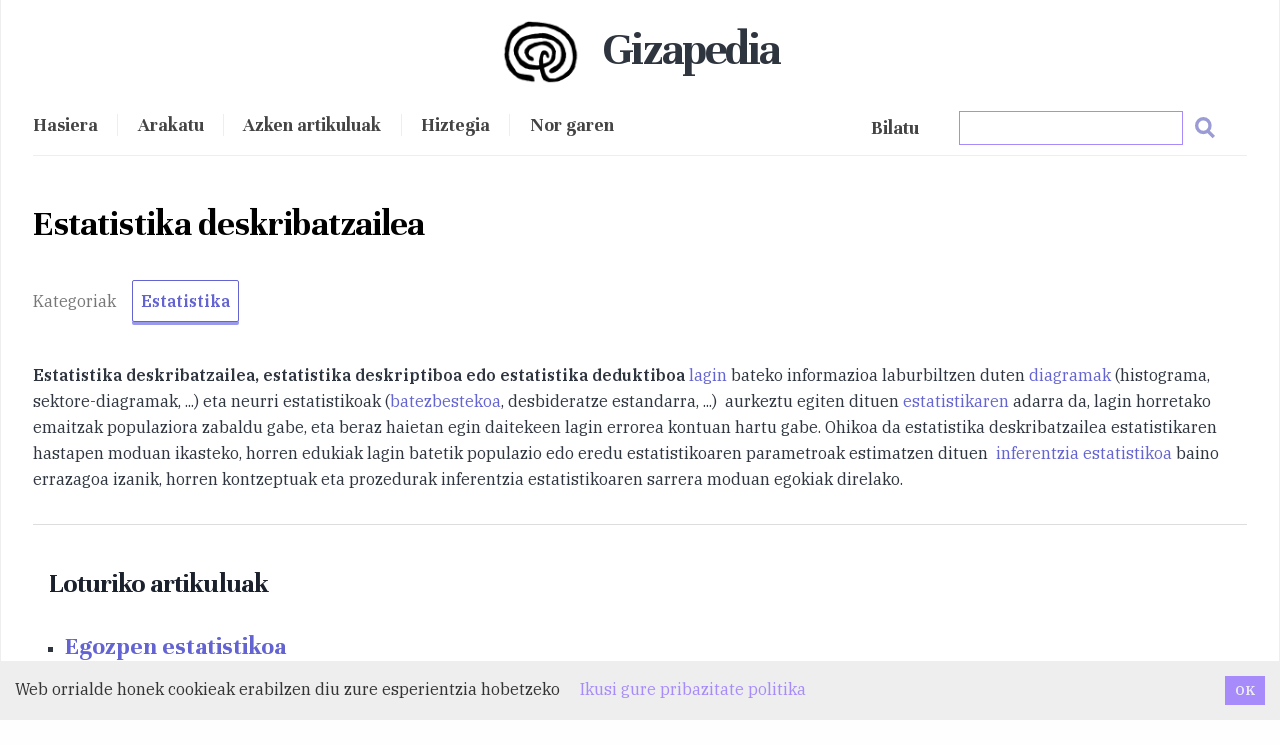

--- FILE ---
content_type: application/javascript
request_url: https://gizapedia.org/c0d53ec4-bbde181ff6a980c7b097.js
body_size: 19229
content:
"use strict";(self.webpackChunkgatsby_starter_blog=self.webpackChunkgatsby_starter_blog||[]).push([[806],{1785:function(e){var t,r={DEBUG:!1,LIB_VERSION:"2.47.0"};if("undefined"==typeof window){var i={hostname:""};t={navigator:{userAgent:""},document:{location:i,referrer:""},screen:{width:0,height:0},location:i}}else t=window;var o,n,s,a,c,p,u,_,h,l,f,d=Array.prototype,g=Function.prototype,m=Object.prototype,y=d.slice,v=m.toString,b=m.hasOwnProperty,k=t.console,x=t.navigator,w=t.document,S=t.opera,q=t.screen,E=x.userAgent,O=g.bind,I=d.forEach,D=d.indexOf,A=d.map,T=Array.isArray,B={},$={trim:function(e){return e.replace(/^[\s\uFEFF\xA0]+|[\s\uFEFF\xA0]+$/g,"")}},U={log:function(){if(r.DEBUG&&!$.isUndefined(k)&&k)try{k.log.apply(k,arguments)}catch(e){$.each(arguments,(function(e){k.log(e)}))}},warn:function(){if(r.DEBUG&&!$.isUndefined(k)&&k){var e=["Mixpanel warning:"].concat($.toArray(arguments));try{k.warn.apply(k,e)}catch(t){$.each(e,(function(e){k.warn(e)}))}}},error:function(){if(r.DEBUG&&!$.isUndefined(k)&&k){var e=["Mixpanel error:"].concat($.toArray(arguments));try{k.error.apply(k,e)}catch(t){$.each(e,(function(e){k.error(e)}))}}},critical:function(){if(!$.isUndefined(k)&&k){var e=["Mixpanel error:"].concat($.toArray(arguments));try{k.error.apply(k,e)}catch(t){$.each(e,(function(e){k.error(e)}))}}}},P=function(e,t){return function(){return arguments[0]="["+t+"] "+arguments[0],e.apply(U,arguments)}},C=function(e){return{log:P(U.log,e),error:P(U.error,e),critical:P(U.critical,e)}};$.bind=function(e,t){var r,i;if(O&&e.bind===O)return O.apply(e,y.call(arguments,1));if(!$.isFunction(e))throw new TypeError;return r=y.call(arguments,2),i=function(){if(!(this instanceof i))return e.apply(t,r.concat(y.call(arguments)));var o={};o.prototype=e.prototype;var n=new o;o.prototype=null;var s=e.apply(n,r.concat(y.call(arguments)));return Object(s)===s?s:n},i},$.each=function(e,t,r){if(null!=e)if(I&&e.forEach===I)e.forEach(t,r);else if(e.length===+e.length){for(var i=0,o=e.length;i<o;i++)if(i in e&&t.call(r,e[i],i,e)===B)return}else for(var n in e)if(b.call(e,n)&&t.call(r,e[n],n,e)===B)return},$.extend=function(e){return $.each(y.call(arguments,1),(function(t){for(var r in t)void 0!==t[r]&&(e[r]=t[r])})),e},$.isArray=T||function(e){return"[object Array]"===v.call(e)},$.isFunction=function(e){try{return/^\s*\bfunction\b/.test(e)}catch(t){return!1}},$.isArguments=function(e){return!(!e||!b.call(e,"callee"))},$.toArray=function(e){return e?e.toArray?e.toArray():$.isArray(e)||$.isArguments(e)?y.call(e):$.values(e):[]},$.map=function(e,t,r){if(A&&e.map===A)return e.map(t,r);var i=[];return $.each(e,(function(e){i.push(t.call(r,e))})),i},$.keys=function(e){var t=[];return null===e||$.each(e,(function(e,r){t[t.length]=r})),t},$.values=function(e){var t=[];return null===e||$.each(e,(function(e){t[t.length]=e})),t},$.include=function(e,t){var r=!1;return null===e?r:D&&e.indexOf===D?-1!=e.indexOf(t):($.each(e,(function(e){if(r||(r=e===t))return B})),r)},$.includes=function(e,t){return-1!==e.indexOf(t)},$.inherit=function(e,t){return e.prototype=new t,e.prototype.constructor=e,e.superclass=t.prototype,e},$.isObject=function(e){return e===Object(e)&&!$.isArray(e)},$.isEmptyObject=function(e){if($.isObject(e)){for(var t in e)if(b.call(e,t))return!1;return!0}return!1},$.isUndefined=function(e){return void 0===e},$.isString=function(e){return"[object String]"==v.call(e)},$.isDate=function(e){return"[object Date]"==v.call(e)},$.isNumber=function(e){return"[object Number]"==v.call(e)},$.isElement=function(e){return!(!e||1!==e.nodeType)},$.encodeDates=function(e){return $.each(e,(function(t,r){$.isDate(t)?e[r]=$.formatDate(t):$.isObject(t)&&(e[r]=$.encodeDates(t))})),e},$.timestamp=function(){return Date.now=Date.now||function(){return+new Date},Date.now()},$.formatDate=function(e){function t(e){return e<10?"0"+e:e}return e.getUTCFullYear()+"-"+t(e.getUTCMonth()+1)+"-"+t(e.getUTCDate())+"T"+t(e.getUTCHours())+":"+t(e.getUTCMinutes())+":"+t(e.getUTCSeconds())},$.strip_empty_properties=function(e){var t={};return $.each(e,(function(e,r){$.isString(e)&&e.length>0&&(t[r]=e)})),t},$.truncate=function(e,t){var r;return"string"==typeof e?r=e.slice(0,t):$.isArray(e)?(r=[],$.each(e,(function(e){r.push($.truncate(e,t))}))):$.isObject(e)?(r={},$.each(e,(function(e,i){r[i]=$.truncate(e,t)}))):r=e,r},$.JSONEncode=function(e){var t=function(e){var t=/[\\"\x00-\x1f\x7f-\x9f\u00ad\u0600-\u0604\u070f\u17b4\u17b5\u200c-\u200f\u2028-\u202f\u2060-\u206f\ufeff\ufff0-\uffff]/g,r={"\b":"\\b","\t":"\\t","\n":"\\n","\f":"\\f","\r":"\\r",'"':'\\"',"\\":"\\\\"};return t.lastIndex=0,t.test(e)?'"'+e.replace(t,(function(e){var t=r[e];return"string"==typeof t?t:"\\u"+("0000"+e.charCodeAt(0).toString(16)).slice(-4)}))+'"':'"'+e+'"'},r=function(e,i){var o="",n=0,s="",a="",c=0,p=o,u=[],_=i[e];switch(_&&"object"==typeof _&&"function"==typeof _.toJSON&&(_=_.toJSON(e)),typeof _){case"string":return t(_);case"number":return isFinite(_)?String(_):"null";case"boolean":case"null":return String(_);case"object":if(!_)return"null";if(o+="    ",u=[],"[object Array]"===v.apply(_)){for(c=_.length,n=0;n<c;n+=1)u[n]=r(n,_)||"null";return a=0===u.length?"[]":o?"[\n"+o+u.join(",\n"+o)+"\n"+p+"]":"["+u.join(",")+"]",o=p,a}for(s in _)b.call(_,s)&&(a=r(s,_))&&u.push(t(s)+(o?": ":":")+a);return a=0===u.length?"{}":o?"{"+u.join(",")+p+"}":"{"+u.join(",")+"}",o=p,a}};return r("",{"":e})},$.JSONDecode=(c={'"':'"',"\\":"\\","/":"/",b:"\b",f:"\f",n:"\n",r:"\r",t:"\t"},p=function(e){var t=new SyntaxError(e);throw t.at=o,t.text=s,t},u=function(e){return e&&e!==n&&p("Expected '"+e+"' instead of '"+n+"'"),n=s.charAt(o),o+=1,n},_=function(){var e,t="";for("-"===n&&(t="-",u("-"));n>="0"&&n<="9";)t+=n,u();if("."===n)for(t+=".";u()&&n>="0"&&n<="9";)t+=n;if("e"===n||"E"===n)for(t+=n,u(),"-"!==n&&"+"!==n||(t+=n,u());n>="0"&&n<="9";)t+=n,u();if(e=+t,isFinite(e))return e;p("Bad number")},h=function(){var e,t,r,i="";if('"'===n)for(;u();){if('"'===n)return u(),i;if("\\"===n)if(u(),"u"===n){for(r=0,t=0;t<4&&(e=parseInt(u(),16),isFinite(e));t+=1)r=16*r+e;i+=String.fromCharCode(r)}else{if("string"!=typeof c[n])break;i+=c[n]}else i+=n}p("Bad string")},l=function(){for(;n&&n<=" ";)u()},a=function(){switch(l(),n){case"{":return function(){var e,t={};if("{"===n){if(u("{"),l(),"}"===n)return u("}"),t;for(;n;){if(e=h(),l(),u(":"),Object.hasOwnProperty.call(t,e)&&p('Duplicate key "'+e+'"'),t[e]=a(),l(),"}"===n)return u("}"),t;u(","),l()}}p("Bad object")}();case"[":return function(){var e=[];if("["===n){if(u("["),l(),"]"===n)return u("]"),e;for(;n;){if(e.push(a()),l(),"]"===n)return u("]"),e;u(","),l()}}p("Bad array")}();case'"':return h();case"-":return _();default:return n>="0"&&n<="9"?_():function(){switch(n){case"t":return u("t"),u("r"),u("u"),u("e"),!0;case"f":return u("f"),u("a"),u("l"),u("s"),u("e"),!1;case"n":return u("n"),u("u"),u("l"),u("l"),null}p('Unexpected "'+n+'"')}()}},function(e){var t;return s=e,o=0,n=" ",t=a(),l(),n&&p("Syntax error"),t}),$.base64Encode=function(e){var t,r,i,o,n,s="ABCDEFGHIJKLMNOPQRSTUVWXYZabcdefghijklmnopqrstuvwxyz0123456789+/=",a=0,c=0,p="",u=[];if(!e)return e;e=$.utf8Encode(e);do{t=(n=e.charCodeAt(a++)<<16|e.charCodeAt(a++)<<8|e.charCodeAt(a++))>>18&63,r=n>>12&63,i=n>>6&63,o=63&n,u[c++]=s.charAt(t)+s.charAt(r)+s.charAt(i)+s.charAt(o)}while(a<e.length);switch(p=u.join(""),e.length%3){case 1:p=p.slice(0,-2)+"==";break;case 2:p=p.slice(0,-1)+"="}return p},$.utf8Encode=function(e){var t,r,i,o,n="";for(t=r=0,i=(e=(e+"").replace(/\r\n/g,"\n").replace(/\r/g,"\n")).length,o=0;o<i;o++){var s=e.charCodeAt(o),a=null;s<128?r++:a=s>127&&s<2048?String.fromCharCode(s>>6|192,63&s|128):String.fromCharCode(s>>12|224,s>>6&63|128,63&s|128),null!==a&&(r>t&&(n+=e.substring(t,r)),n+=a,t=r=o+1)}return r>t&&(n+=e.substring(t,e.length)),n},$.UUID=(f=function(){var e,r=1*new Date;if(t.performance&&t.performance.now)e=t.performance.now();else for(e=0;r==1*new Date;)e++;return r.toString(16)+Math.floor(e).toString(16)},function(){var e=(q.height*q.width).toString(16);return f()+"-"+Math.random().toString(16).replace(".","")+"-"+function(){var e,t,r=E,i=[],o=0;function n(e,t){var r,o=0;for(r=0;r<t.length;r++)o|=i[r]<<8*r;return e^o}for(e=0;e<r.length;e++)t=r.charCodeAt(e),i.unshift(255&t),i.length>=4&&(o=n(o,i),i=[]);return i.length>0&&(o=n(o,i)),o.toString(16)}()+"-"+e+"-"+f()});var j=["ahrefsbot","baiduspider","bingbot","bingpreview","facebookexternal","petalbot","pinterest","screaming frog","yahoo! slurp","yandexbot","adsbot-google","apis-google","duplexweb-google","feedfetcher-google","google favicon","google web preview","google-read-aloud","googlebot","googleweblight","mediapartners-google","storebot-google"];$.isBlockedUA=function(e){var t;for(e=e.toLowerCase(),t=0;t<j.length;t++)if(-1!==e.indexOf(j[t]))return!0;return!1},$.HTTPBuildQuery=function(e,t){var r,i,o=[];return $.isUndefined(t)&&(t="&"),$.each(e,(function(e,t){r=encodeURIComponent(e.toString()),i=encodeURIComponent(t),o[o.length]=i+"="+r})),o.join(t)},$.getQueryParam=function(e,t){t=t.replace(/[[]/,"\\[").replace(/[\]]/,"\\]");var r=new RegExp("[\\?&]"+t+"=([^&#]*)").exec(e);if(null===r||r&&"string"!=typeof r[1]&&r[1].length)return"";var i=r[1];try{i=decodeURIComponent(i)}catch(o){U.error("Skipping decoding for malformed query param: "+i)}return i.replace(/\+/g," ")},$.cookie={get:function(e){for(var t=e+"=",r=w.cookie.split(";"),i=0;i<r.length;i++){for(var o=r[i];" "==o.charAt(0);)o=o.substring(1,o.length);if(0===o.indexOf(t))return decodeURIComponent(o.substring(t.length,o.length))}return null},parse:function(e){var t;try{t=$.JSONDecode($.cookie.get(e))||{}}catch(r){}return t},set_seconds:function(e,t,r,i,o,n,s){var a="",c="",p="";if(s)a="; domain="+s;else if(i){var u=H(w.location.hostname);a=u?"; domain=."+u:""}if(r){var _=new Date;_.setTime(_.getTime()+1e3*r),c="; expires="+_.toGMTString()}n&&(o=!0,p="; SameSite=None"),o&&(p+="; secure"),w.cookie=e+"="+encodeURIComponent(t)+c+"; path=/"+a+p},set:function(e,t,r,i,o,n,s){var a="",c="",p="";if(s)a="; domain="+s;else if(i){var u=H(w.location.hostname);a=u?"; domain=."+u:""}if(r){var _=new Date;_.setTime(_.getTime()+24*r*60*60*1e3),c="; expires="+_.toGMTString()}n&&(o=!0,p="; SameSite=None"),o&&(p+="; secure");var h=e+"="+encodeURIComponent(t)+c+"; path=/"+a+p;return w.cookie=h,h},remove:function(e,t,r){$.cookie.set(e,"",-1,t,!1,!1,r)}};var N=null,M=function(e,t){if(null!==N&&!t)return N;var r=!0;try{e=e||window.localStorage;var i="__mplss_"+L(8);e.setItem(i,"xyz"),"xyz"!==e.getItem(i)&&(r=!1),e.removeItem(i)}catch(o){r=!1}return N=r,r};$.localStorage={is_supported:function(e){var t=M(null,e);return t||U.error("localStorage unsupported; falling back to cookie store"),t},error:function(e){U.error("localStorage error: "+e)},get:function(e){try{return window.localStorage.getItem(e)}catch(t){$.localStorage.error(t)}return null},parse:function(e){try{return $.JSONDecode($.localStorage.get(e))||{}}catch(t){}return null},set:function(e,t){try{window.localStorage.setItem(e,t)}catch(r){$.localStorage.error(r)}},remove:function(e){try{window.localStorage.removeItem(e)}catch(t){$.localStorage.error(t)}}},$.register_event=function(){function e(t){return t&&(t.preventDefault=e.preventDefault,t.stopPropagation=e.stopPropagation),t}return e.preventDefault=function(){this.returnValue=!1},e.stopPropagation=function(){this.cancelBubble=!0},function(t,r,i,o,n){if(t)if(t.addEventListener&&!o)t.addEventListener(r,i,!!n);else{var s="on"+r,a=t[s];t[s]=function(t,r,i){var o=function(o){if(o=o||e(window.event)){var n,s,a=!0;return $.isFunction(i)&&(n=i(o)),s=r.call(t,o),!1!==n&&!1!==s||(a=!1),a}};return o}(t,i,a)}else U.error("No valid element provided to register_event")}}();var F=new RegExp('^(\\w*)\\[(\\w+)([=~\\|\\^\\$\\*]?)=?"?([^\\]"]*)"?\\]$');$.dom_query=function(){function e(e){return e.all?e.all:e.getElementsByTagName("*")}var t=/[\t\r\n]/g;function r(e,r){var i=" "+r+" ";return(" "+e.className+" ").replace(t," ").indexOf(i)>=0}function i(t){if(!w.getElementsByTagName)return[];var i,o,n,s,a,c,p,u,_,h,l=t.split(" "),f=[w];for(c=0;c<l.length;c++)if((i=l[c].replace(/^\s+/,"").replace(/\s+$/,"")).indexOf("#")>-1){n=(o=i.split("#"))[0];var d=o[1],g=w.getElementById(d);if(!g||n&&g.nodeName.toLowerCase()!=n)return[];f=[g]}else if(i.indexOf(".")>-1){n=(o=i.split("."))[0];var m=o[1];for(n||(n="*"),s=[],a=0,p=0;p<f.length;p++)for(_="*"==n?e(f[p]):f[p].getElementsByTagName(n),u=0;u<_.length;u++)s[a++]=_[u];for(f=[],h=0,p=0;p<s.length;p++)s[p].className&&$.isString(s[p].className)&&r(s[p],m)&&(f[h++]=s[p])}else{var y=i.match(F);if(y){n=y[1];var v,b=y[2],k=y[3],x=y[4];for(n||(n="*"),s=[],a=0,p=0;p<f.length;p++)for(_="*"==n?e(f[p]):f[p].getElementsByTagName(n),u=0;u<_.length;u++)s[a++]=_[u];switch(f=[],h=0,k){case"=":v=function(e){return e.getAttribute(b)==x};break;case"~":v=function(e){return e.getAttribute(b).match(new RegExp("\\b"+x+"\\b"))};break;case"|":v=function(e){return e.getAttribute(b).match(new RegExp("^"+x+"-?"))};break;case"^":v=function(e){return 0===e.getAttribute(b).indexOf(x)};break;case"$":v=function(e){return e.getAttribute(b).lastIndexOf(x)==e.getAttribute(b).length-x.length};break;case"*":v=function(e){return e.getAttribute(b).indexOf(x)>-1};break;default:v=function(e){return e.getAttribute(b)}}for(f=[],h=0,p=0;p<s.length;p++)v(s[p])&&(f[h++]=s[p])}else{for(n=i,s=[],a=0,p=0;p<f.length;p++)for(_=f[p].getElementsByTagName(n),u=0;u<_.length;u++)s[a++]=_[u];f=s}}return f}return function(e){return $.isElement(e)?[e]:$.isObject(e)&&!$.isUndefined(e.length)?e:i.call(this,e)}}();var R=["utm_source","utm_medium","utm_campaign","utm_content","utm_term"],z=["dclid","fbclid","gclid","ko_click_id","li_fat_id","msclkid","ttclid","twclid","wbraid"];$.info={campaignParams:function(e){var t="",r={};return $.each(R,(function(i){(t=$.getQueryParam(w.URL,i)).length?r[i]=t:void 0!==e&&(r[i]=e)})),r},clickParams:function(){var e="",t={};return $.each(z,(function(r){(e=$.getQueryParam(w.URL,r)).length&&(t[r]=e)})),t},marketingParams:function(){return $.extend($.info.campaignParams(),$.info.clickParams())},searchEngine:function(e){return 0===e.search("https?://(.*)google.([^/?]*)")?"google":0===e.search("https?://(.*)bing.com")?"bing":0===e.search("https?://(.*)yahoo.com")?"yahoo":0===e.search("https?://(.*)duckduckgo.com")?"duckduckgo":null},searchInfo:function(e){var t=$.info.searchEngine(e),r="yahoo"!=t?"q":"p",i={};if(null!==t){i.$search_engine=t;var o=$.getQueryParam(e,r);o.length&&(i.mp_keyword=o)}return i},browser:function(e,t,r){return t=t||"",r||$.includes(e," OPR/")?$.includes(e,"Mini")?"Opera Mini":"Opera":/(BlackBerry|PlayBook|BB10)/i.test(e)?"BlackBerry":$.includes(e,"IEMobile")||$.includes(e,"WPDesktop")?"Internet Explorer Mobile":$.includes(e,"SamsungBrowser/")?"Samsung Internet":$.includes(e,"Edge")||$.includes(e,"Edg/")?"Microsoft Edge":$.includes(e,"FBIOS")?"Facebook Mobile":$.includes(e,"Chrome")?"Chrome":$.includes(e,"CriOS")?"Chrome iOS":$.includes(e,"UCWEB")||$.includes(e,"UCBrowser")?"UC Browser":$.includes(e,"FxiOS")?"Firefox iOS":$.includes(t,"Apple")?$.includes(e,"Mobile")?"Mobile Safari":"Safari":$.includes(e,"Android")?"Android Mobile":$.includes(e,"Konqueror")?"Konqueror":$.includes(e,"Firefox")?"Firefox":$.includes(e,"MSIE")||$.includes(e,"Trident/")?"Internet Explorer":$.includes(e,"Gecko")?"Mozilla":""},browserVersion:function(e,t,r){var i={"Internet Explorer Mobile":/rv:(\d+(\.\d+)?)/,"Microsoft Edge":/Edge?\/(\d+(\.\d+)?)/,Chrome:/Chrome\/(\d+(\.\d+)?)/,"Chrome iOS":/CriOS\/(\d+(\.\d+)?)/,"UC Browser":/(UCBrowser|UCWEB)\/(\d+(\.\d+)?)/,Safari:/Version\/(\d+(\.\d+)?)/,"Mobile Safari":/Version\/(\d+(\.\d+)?)/,Opera:/(Opera|OPR)\/(\d+(\.\d+)?)/,Firefox:/Firefox\/(\d+(\.\d+)?)/,"Firefox iOS":/FxiOS\/(\d+(\.\d+)?)/,Konqueror:/Konqueror:(\d+(\.\d+)?)/,BlackBerry:/BlackBerry (\d+(\.\d+)?)/,"Android Mobile":/android\s(\d+(\.\d+)?)/,"Samsung Internet":/SamsungBrowser\/(\d+(\.\d+)?)/,"Internet Explorer":/(rv:|MSIE )(\d+(\.\d+)?)/,Mozilla:/rv:(\d+(\.\d+)?)/}[$.info.browser(e,t,r)];if(void 0===i)return null;var o=e.match(i);return o?parseFloat(o[o.length-2]):null},os:function(){var e=E;return/Windows/i.test(e)?/Phone/.test(e)||/WPDesktop/.test(e)?"Windows Phone":"Windows":/(iPhone|iPad|iPod)/.test(e)?"iOS":/Android/.test(e)?"Android":/(BlackBerry|PlayBook|BB10)/i.test(e)?"BlackBerry":/Mac/i.test(e)?"Mac OS X":/Linux/.test(e)?"Linux":/CrOS/.test(e)?"Chrome OS":""},device:function(e){return/Windows Phone/i.test(e)||/WPDesktop/.test(e)?"Windows Phone":/iPad/.test(e)?"iPad":/iPod/.test(e)?"iPod Touch":/iPhone/.test(e)?"iPhone":/(BlackBerry|PlayBook|BB10)/i.test(e)?"BlackBerry":/Android/.test(e)?"Android":""},referringDomain:function(e){var t=e.split("/");return t.length>=3?t[2]:""},properties:function(){return $.extend($.strip_empty_properties({$os:$.info.os(),$browser:$.info.browser(E,x.vendor,S),$referrer:w.referrer,$referring_domain:$.info.referringDomain(w.referrer),$device:$.info.device(E)}),{$current_url:t.location.href,$browser_version:$.info.browserVersion(E,x.vendor,S),$screen_height:q.height,$screen_width:q.width,mp_lib:"web",$lib_version:r.LIB_VERSION,$insert_id:L(),time:$.timestamp()/1e3})},people_properties:function(){return $.extend($.strip_empty_properties({$os:$.info.os(),$browser:$.info.browser(E,x.vendor,S)}),{$browser_version:$.info.browserVersion(E,x.vendor,S)})},mpPageViewProperties:function(){return $.strip_empty_properties({current_page_title:w.title,current_domain:t.location.hostname,current_url_path:t.location.pathname,current_url_protocol:t.location.protocol,current_url_search:t.location.search})}};var L=function(e){var t=Math.random().toString(36).substring(2,10)+Math.random().toString(36).substring(2,10);return e?t.substring(0,e):t},J=/[a-z0-9][a-z0-9-]*\.[a-z]+$/i,Q=/[a-z0-9][a-z0-9-]+\.[a-z.]{2,6}$/i,H=function(e){var t=Q,r=e.split("."),i=r[r.length-1];(i.length>4||"com"===i||"org"===i)&&(t=J);var o=e.match(t);return o?o[0]:""},K=null,G=null;"undefined"!=typeof JSON&&(K=JSON.stringify,G=JSON.parse),K=K||$.JSONEncode,G=G||$.JSONDecode,$.toArray=$.toArray,$.isObject=$.isObject,$.JSONEncode=$.JSONEncode,$.JSONDecode=$.JSONDecode,$.isBlockedUA=$.isBlockedUA,$.isEmptyObject=$.isEmptyObject,$.info=$.info,$.info.device=$.info.device,$.info.browser=$.info.browser,$.info.browserVersion=$.info.browserVersion,$.info.properties=$.info.properties;var V=function(){};V.prototype.create_properties=function(){},V.prototype.event_handler=function(){},V.prototype.after_track_handler=function(){},V.prototype.init=function(e){return this.mp=e,this},V.prototype.track=function(e,t,r,i){var o=this,n=$.dom_query(e);if(0!==n.length)return $.each(n,(function(e){$.register_event(e,this.override_event,(function(e){var n={},s=o.create_properties(r,this),a=o.mp.get_config("track_links_timeout");o.event_handler(e,this,n),window.setTimeout(o.track_callback(i,s,n,!0),a),o.mp.track(t,s,o.track_callback(i,s,n))}))}),this),!0;U.error("The DOM query ("+e+") returned 0 elements")},V.prototype.track_callback=function(e,t,r,i){i=i||!1;var o=this;return function(){r.callback_fired||(r.callback_fired=!0,e&&!1===e(i,t)||o.after_track_handler(t,r,i))}},V.prototype.create_properties=function(e,t){return"function"==typeof e?e(t):$.extend({},e)};var W=function(){this.override_event="click"};$.inherit(W,V),W.prototype.create_properties=function(e,t){var r=W.superclass.create_properties.apply(this,arguments);return t.href&&(r.url=t.href),r},W.prototype.event_handler=function(e,t,r){r.new_tab=2===e.which||e.metaKey||e.ctrlKey||"_blank"===t.target,r.href=t.href,r.new_tab||e.preventDefault()},W.prototype.after_track_handler=function(e,t){t.new_tab||setTimeout((function(){window.location=t.href}),0)};var X=function(){this.override_event="submit"};$.inherit(X,V),X.prototype.event_handler=function(e,t,r){r.element=t,e.preventDefault()},X.prototype.after_track_handler=function(e,t){setTimeout((function(){t.element.submit()}),0)};var Y=C("lock"),Z=function(e,t){t=t||{},this.storageKey=e,this.storage=t.storage||window.localStorage,this.pollIntervalMS=t.pollIntervalMS||100,this.timeoutMS=t.timeoutMS||2e3};Z.prototype.withLock=function(e,t,r){r||"function"==typeof t||(r=t,t=null);var i=r||(new Date).getTime()+"|"+Math.random(),o=(new Date).getTime(),n=this.storageKey,s=this.pollIntervalMS,a=this.timeoutMS,c=this.storage,p=n+":X",u=n+":Y",_=n+":Z",h=function(e){t&&t(e)},l=function(e){if((new Date).getTime()-o>a)return Y.error("Timeout waiting for mutex on "+n+"; clearing lock. ["+i+"]"),c.removeItem(_),c.removeItem(u),void g();setTimeout((function(){try{e()}catch(t){h(t)}}),s*(Math.random()+.1))},f=function(e,t){e()?t():l((function(){f(e,t)}))},d=function(){var e=c.getItem(u);if(e&&e!==i)return!1;if(c.setItem(u,i),c.getItem(u)===i)return!0;if(!M(c,!0))throw new Error("localStorage support dropped while acquiring lock");return!1},g=function(){c.setItem(p,i),f(d,(function(){c.getItem(p)!==i?l((function(){c.getItem(u)===i?f((function(){return!c.getItem(_)}),m):g()})):m()}))},m=function(){c.setItem(_,"1");try{e()}finally{c.removeItem(_),c.getItem(u)===i&&c.removeItem(u),c.getItem(p)===i&&c.removeItem(p)}};try{if(!M(c,!0))throw new Error("localStorage support check failed");g()}catch(y){h(y)}};var ee=C("batch"),te=function(e,t){t=t||{},this.storageKey=e,this.storage=t.storage||window.localStorage,this.reportError=t.errorReporter||$.bind(ee.error,ee),this.lock=new Z(e,{storage:this.storage}),this.pid=t.pid||null,this.memQueue=[]};te.prototype.enqueue=function(e,t,r){var i={id:L(),flushAfter:(new Date).getTime()+2*t,payload:e};this.lock.withLock($.bind((function(){var t;try{var o=this.readFromStorage();o.push(i),(t=this.saveToStorage(o))&&this.memQueue.push(i)}catch(n){this.reportError("Error enqueueing item",e),t=!1}r&&r(t)}),this),$.bind((function(e){this.reportError("Error acquiring storage lock",e),r&&r(!1)}),this),this.pid)},te.prototype.fillBatch=function(e){var t=this.memQueue.slice(0,e);if(t.length<e){var r=this.readFromStorage();if(r.length){var i={};$.each(t,(function(e){i[e.id]=!0}));for(var o=0;o<r.length;o++){var n=r[o];if((new Date).getTime()>n.flushAfter&&!i[n.id]&&(n.orphaned=!0,t.push(n),t.length>=e))break}}}return t};var re=function(e,t){var r=[];return $.each(e,(function(e){e.id&&!t[e.id]&&r.push(e)})),r};te.prototype.removeItemsByID=function(e,t){var r={};$.each(e,(function(e){r[e]=!0})),this.memQueue=re(this.memQueue,r);var i=$.bind((function(){var t;try{var i=this.readFromStorage();if(i=re(i,r),t=this.saveToStorage(i)){i=this.readFromStorage();for(var o=0;o<i.length;o++){var n=i[o];if(n.id&&r[n.id])return this.reportError("Item not removed from storage"),!1}}}catch(s){this.reportError("Error removing items",e),t=!1}return t}),this);this.lock.withLock((function(){var e=i();t&&t(e)}),$.bind((function(e){var r=!1;if(this.reportError("Error acquiring storage lock",e),!M(this.storage,!0)&&!(r=i()))try{this.storage.removeItem(this.storageKey)}catch(e){this.reportError("Error clearing queue",e)}t&&t(r)}),this),this.pid)};var ie=function(e,t){var r=[];return $.each(e,(function(e){var i=e.id;if(i in t){var o=t[i];null!==o&&(e.payload=o,r.push(e))}else r.push(e)})),r};te.prototype.updatePayloads=function(e,t){this.memQueue=ie(this.memQueue,e),this.lock.withLock($.bind((function(){var r;try{var i=this.readFromStorage();i=ie(i,e),r=this.saveToStorage(i)}catch(o){this.reportError("Error updating items",e),r=!1}t&&t(r)}),this),$.bind((function(e){this.reportError("Error acquiring storage lock",e),t&&t(!1)}),this),this.pid)},te.prototype.readFromStorage=function(){var e;try{(e=this.storage.getItem(this.storageKey))&&(e=G(e),$.isArray(e)||(this.reportError("Invalid storage entry:",e),e=null))}catch(t){this.reportError("Error retrieving queue",t),e=null}return e||[]},te.prototype.saveToStorage=function(e){try{return this.storage.setItem(this.storageKey,K(e)),!0}catch(t){return this.reportError("Error saving queue",t),!1}},te.prototype.clear=function(){this.memQueue=[],this.storage.removeItem(this.storageKey)};var oe=C("batch"),ne=function(e,t){this.errorReporter=t.errorReporter,this.queue=new te(e,{errorReporter:$.bind(this.reportError,this),storage:t.storage}),this.libConfig=t.libConfig,this.sendRequest=t.sendRequestFunc,this.beforeSendHook=t.beforeSendHook,this.stopAllBatching=t.stopAllBatchingFunc,this.batchSize=this.libConfig.batch_size,this.flushInterval=this.libConfig.batch_flush_interval_ms,this.stopped=!this.libConfig.batch_autostart,this.consecutiveRemovalFailures=0,this.itemIdsSentSuccessfully={}};ne.prototype.enqueue=function(e,t){this.queue.enqueue(e,this.flushInterval,t)},ne.prototype.start=function(){this.stopped=!1,this.consecutiveRemovalFailures=0,this.flush()},ne.prototype.stop=function(){this.stopped=!0,this.timeoutID&&(clearTimeout(this.timeoutID),this.timeoutID=null)},ne.prototype.clear=function(){this.queue.clear()},ne.prototype.resetBatchSize=function(){this.batchSize=this.libConfig.batch_size},ne.prototype.resetFlush=function(){this.scheduleFlush(this.libConfig.batch_flush_interval_ms)},ne.prototype.scheduleFlush=function(e){this.flushInterval=e,this.stopped||(this.timeoutID=setTimeout($.bind(this.flush,this),this.flushInterval))},ne.prototype.flush=function(e){try{if(this.requestInProgress)return void oe.log("Flush: Request already in progress");e=e||{};var t=this.libConfig.batch_request_timeout_ms,i=(new Date).getTime(),o=this.batchSize,n=this.queue.fillBatch(o),s=[],a={};if($.each(n,(function(e){var t=e.payload;if(this.beforeSendHook&&!e.orphaned&&(t=this.beforeSendHook(t)),t){t.event&&t.properties&&(t.properties=$.extend({},t.properties,{mp_sent_by_lib_version:r.LIB_VERSION}));var i=!0,o=e.id;o?(this.itemIdsSentSuccessfully[o]||0)>5&&(this.reportError("[dupe] item ID sent too many times, not sending",{item:e,batchSize:n.length,timesSent:this.itemIdsSentSuccessfully[o]}),i=!1):this.reportError("[dupe] found item with no ID",{item:e}),i&&s.push(t)}a[e.id]=t}),this),s.length<1)return void this.resetFlush();this.requestInProgress=!0;var c=$.bind((function(r){this.requestInProgress=!1;try{var s=!1;if(e.unloading)this.queue.updatePayloads(a);else if($.isObject(r)&&"timeout"===r.error&&(new Date).getTime()-i>=t)this.reportError("Network timeout; retrying"),this.flush();else if($.isObject(r)&&r.xhr_req&&(r.xhr_req.status>=500||429===r.xhr_req.status||"timeout"===r.error)){var c=2*this.flushInterval,p=r.xhr_req.responseHeaders;if(p){var u=p["Retry-After"];u&&(c=1e3*parseInt(u,10)||c)}c=Math.min(6e5,c),this.reportError("Error; retry in "+c+" ms"),this.scheduleFlush(c)}else if($.isObject(r)&&r.xhr_req&&413===r.xhr_req.status)if(n.length>1){var _=Math.max(1,Math.floor(o/2));this.batchSize=Math.min(this.batchSize,_,n.length-1),this.reportError("413 response; reducing batch size to "+this.batchSize),this.resetFlush()}else this.reportError("Single-event request too large; dropping",n),this.resetBatchSize(),s=!0;else s=!0;s&&(this.queue.removeItemsByID($.map(n,(function(e){return e.id})),$.bind((function(e){e?(this.consecutiveRemovalFailures=0,this.flush()):(this.reportError("Failed to remove items from queue"),++this.consecutiveRemovalFailures>5?(this.reportError("Too many queue failures; disabling batching system."),this.stopAllBatching()):this.resetFlush())}),this)),$.each(n,$.bind((function(e){var t=e.id;t?(this.itemIdsSentSuccessfully[t]=this.itemIdsSentSuccessfully[t]||0,this.itemIdsSentSuccessfully[t]++,this.itemIdsSentSuccessfully[t]>5&&this.reportError("[dupe] item ID sent too many times",{item:e,batchSize:n.length,timesSent:this.itemIdsSentSuccessfully[t]})):this.reportError("[dupe] found item with no ID while removing",{item:e})}),this)))}catch(h){this.reportError("Error handling API response",h),this.resetFlush()}}),this),p={method:"POST",verbose:!0,ignore_json_errors:!0,timeout_ms:t};e.unloading&&(p.transport="sendBeacon"),oe.log("MIXPANEL REQUEST:",s),this.sendRequest(s,p,c)}catch(u){this.reportError("Error flushing request queue",u),this.resetFlush()}},ne.prototype.reportError=function(e,t){if(oe.error.apply(oe.error,arguments),this.errorReporter)try{t instanceof Error||(t=new Error(e)),this.errorReporter(e,t)}catch(t){oe.error(t)}};var se="__mp_opt_in_out_";function ae(e,t){ye(!0,e,t)}function ce(e,t){ye(!1,e,t)}function pe(e,t){return"1"===me(e,t)}function ue(e,r){if(function(e){if(e&&e.ignoreDnt)return!1;var r=e&&e.window||t,i=r.navigator||{},o=!1;return $.each([i.doNotTrack,i.msDoNotTrack,r.doNotTrack],(function(e){$.includes([!0,1,"1","yes"],e)&&(o=!0)})),o}(r))return U.warn('This browser has "Do Not Track" enabled. This will prevent the Mixpanel SDK from sending any data. To ignore the "Do Not Track" browser setting, initialize the Mixpanel instance with the config "ignore_dnt: true"'),!0;var i="0"===me(e,r);return i&&U.warn("You are opted out of Mixpanel tracking. This will prevent the Mixpanel SDK from sending any data."),i}function _e(e){return ve(e,(function(e){return this.get_config(e)}))}function he(e){return ve(e,(function(e){return this._get_config(e)}))}function le(e){return ve(e,(function(e){return this._get_config(e)}))}function fe(e,t){de(t=t||{}).remove(ge(e,t),!!t.crossSubdomainCookie,t.cookieDomain)}function de(e){return"localStorage"===(e=e||{}).persistenceType?$.localStorage:$.cookie}function ge(e,t){return((t=t||{}).persistencePrefix||se)+e}function me(e,t){return de(t).get(ge(e,t))}function ye(e,t,r){$.isString(t)&&t.length?(de(r=r||{}).set(ge(t,r),e?1:0,$.isNumber(r.cookieExpiration)?r.cookieExpiration:null,!!r.crossSubdomainCookie,!!r.secureCookie,!!r.crossSiteCookie,r.cookieDomain),r.track&&e&&r.track(r.trackEventName||"$opt_in",r.trackProperties,{send_immediately:!0})):U.error("gdpr."+(e?"optIn":"optOut")+" called with an invalid token")}function ve(e,t){return function(){var r=!1;try{var i=t.call(this,"token"),o=t.call(this,"ignore_dnt"),n=t.call(this,"opt_out_tracking_persistence_type"),s=t.call(this,"opt_out_tracking_cookie_prefix"),a=t.call(this,"window");i&&(r=ue(i,{ignoreDnt:o,persistenceType:n,persistencePrefix:s,window:a}))}catch(p){U.error("Unexpected error when checking tracking opt-out status: "+p)}if(!r)return e.apply(this,arguments);var c=arguments[arguments.length-1];"function"==typeof c&&c(0)}}var be="$set",ke="$set_once",xe="$unset",we="$add",Se="$append",qe="$union",Ee="$remove",Oe={set_action:function(e,t){var r={},i={};return $.isObject(e)?$.each(e,(function(e,t){this._is_reserved_property(t)||(i[t]=e)}),this):i[e]=t,r[be]=i,r},unset_action:function(e){var t={},r=[];return $.isArray(e)||(e=[e]),$.each(e,(function(e){this._is_reserved_property(e)||r.push(e)}),this),t[xe]=r,t},set_once_action:function(e,t){var r={},i={};return $.isObject(e)?$.each(e,(function(e,t){this._is_reserved_property(t)||(i[t]=e)}),this):i[e]=t,r[ke]=i,r},union_action:function(e,t){var r={},i={};return $.isObject(e)?$.each(e,(function(e,t){this._is_reserved_property(t)||(i[t]=$.isArray(e)?e:[e])}),this):i[e]=$.isArray(t)?t:[t],r[qe]=i,r},append_action:function(e,t){var r={},i={};return $.isObject(e)?$.each(e,(function(e,t){this._is_reserved_property(t)||(i[t]=e)}),this):i[e]=t,r[Se]=i,r},remove_action:function(e,t){var r={},i={};return $.isObject(e)?$.each(e,(function(e,t){this._is_reserved_property(t)||(i[t]=e)}),this):i[e]=t,r[Ee]=i,r},delete_action:function(){var e={$delete:""};return e}},Ie=function(){};$.extend(Ie.prototype,Oe),Ie.prototype._init=function(e,t,r){this._mixpanel=e,this._group_key=t,this._group_id=r},Ie.prototype.set=le((function(e,t,r){var i=this.set_action(e,t);return $.isObject(e)&&(r=t),this._send_request(i,r)})),Ie.prototype.set_once=le((function(e,t,r){var i=this.set_once_action(e,t);return $.isObject(e)&&(r=t),this._send_request(i,r)})),Ie.prototype.unset=le((function(e,t){var r=this.unset_action(e);return this._send_request(r,t)})),Ie.prototype.union=le((function(e,t,r){$.isObject(e)&&(r=t);var i=this.union_action(e,t);return this._send_request(i,r)})),Ie.prototype.delete=le((function(e){var t=this.delete_action();return this._send_request(t,e)})),Ie.prototype.remove=le((function(e,t,r){var i=this.remove_action(e,t);return this._send_request(i,r)})),Ie.prototype._send_request=function(e,t){e.$group_key=this._group_key,e.$group_id=this._group_id,e.$token=this._get_config("token");var r=$.encodeDates(e);return this._mixpanel._track_or_batch({type:"groups",data:r,endpoint:this._get_config("api_host")+"/groups/",batcher:this._mixpanel.request_batchers.groups},t)},Ie.prototype._is_reserved_property=function(e){return"$group_key"===e||"$group_id"===e},Ie.prototype._get_config=function(e){return this._mixpanel.get_config(e)},Ie.prototype.toString=function(){return this._mixpanel.toString()+".group."+this._group_key+"."+this._group_id},Ie.prototype.remove=Ie.prototype.remove,Ie.prototype.set=Ie.prototype.set,Ie.prototype.set_once=Ie.prototype.set_once,Ie.prototype.union=Ie.prototype.union,Ie.prototype.unset=Ie.prototype.unset,Ie.prototype.toString=Ie.prototype.toString;var De=function(){};$.extend(De.prototype,Oe),De.prototype._init=function(e){this._mixpanel=e},De.prototype.set=he((function(e,t,r){var i=this.set_action(e,t);return $.isObject(e)&&(r=t),this._get_config("save_referrer")&&this._mixpanel.persistence.update_referrer_info(document.referrer),i[be]=$.extend({},$.info.people_properties(),this._mixpanel.persistence.get_referrer_info(),i[be]),this._send_request(i,r)})),De.prototype.set_once=he((function(e,t,r){var i=this.set_once_action(e,t);return $.isObject(e)&&(r=t),this._send_request(i,r)})),De.prototype.unset=he((function(e,t){var r=this.unset_action(e);return this._send_request(r,t)})),De.prototype.increment=he((function(e,t,r){var i={},o={};return $.isObject(e)?($.each(e,(function(e,t){if(!this._is_reserved_property(t)){if(isNaN(parseFloat(e)))return void U.error("Invalid increment value passed to mixpanel.people.increment - must be a number");o[t]=e}}),this),r=t):($.isUndefined(t)&&(t=1),o[e]=t),i[we]=o,this._send_request(i,r)})),De.prototype.append=he((function(e,t,r){$.isObject(e)&&(r=t);var i=this.append_action(e,t);return this._send_request(i,r)})),De.prototype.remove=he((function(e,t,r){$.isObject(e)&&(r=t);var i=this.remove_action(e,t);return this._send_request(i,r)})),De.prototype.union=he((function(e,t,r){$.isObject(e)&&(r=t);var i=this.union_action(e,t);return this._send_request(i,r)})),De.prototype.track_charge=he((function(e,t,r){if($.isNumber(e)||(e=parseFloat(e),!isNaN(e)))return this.append("$transactions",$.extend({$amount:e},t),r);U.error("Invalid value passed to mixpanel.people.track_charge - must be a number")})),De.prototype.clear_charges=function(e){return this.set("$transactions",[],e)},De.prototype.delete_user=function(){if(this._identify_called()){var e={$delete:this._mixpanel.get_distinct_id()};return this._send_request(e)}U.error("mixpanel.people.delete_user() requires you to call identify() first")},De.prototype.toString=function(){return this._mixpanel.toString()+".people"},De.prototype._send_request=function(e,t){e.$token=this._get_config("token"),e.$distinct_id=this._mixpanel.get_distinct_id();var r=this._mixpanel.get_property("$device_id"),i=this._mixpanel.get_property("$user_id"),o=this._mixpanel.get_property("$had_persisted_distinct_id");r&&(e.$device_id=r),i&&(e.$user_id=i),o&&(e.$had_persisted_distinct_id=o);var n=$.encodeDates(e);return this._identify_called()?this._mixpanel._track_or_batch({type:"people",data:n,endpoint:this._get_config("api_host")+"/engage/",batcher:this._mixpanel.request_batchers.people},t):(this._enqueue(e),$.isUndefined(t)||(this._get_config("verbose")?t({status:-1,error:null}):t(-1)),$.truncate(n,255))},De.prototype._get_config=function(e){return this._mixpanel.get_config(e)},De.prototype._identify_called=function(){return!0===this._mixpanel._flags.identify_called},De.prototype._enqueue=function(e){be in e?this._mixpanel.persistence._add_to_people_queue(be,e):ke in e?this._mixpanel.persistence._add_to_people_queue(ke,e):xe in e?this._mixpanel.persistence._add_to_people_queue(xe,e):we in e?this._mixpanel.persistence._add_to_people_queue(we,e):Se in e?this._mixpanel.persistence._add_to_people_queue(Se,e):Ee in e?this._mixpanel.persistence._add_to_people_queue(Ee,e):qe in e?this._mixpanel.persistence._add_to_people_queue(qe,e):U.error("Invalid call to _enqueue():",e)},De.prototype._flush_one_queue=function(e,t,r,i){var o=this,n=$.extend({},this._mixpanel.persistence._get_queue(e)),s=n;$.isUndefined(n)||!$.isObject(n)||$.isEmptyObject(n)||(o._mixpanel.persistence._pop_from_people_queue(e,n),i&&(s=i(n)),t.call(o,s,(function(t,i){0===t&&o._mixpanel.persistence._add_to_people_queue(e,n),$.isUndefined(r)||r(t,i)})))},De.prototype._flush=function(e,t,r,i,o,n,s){var a=this,c=this._mixpanel.persistence._get_queue(Se),p=this._mixpanel.persistence._get_queue(Ee);if(this._flush_one_queue(be,this.set,e),this._flush_one_queue(ke,this.set_once,i),this._flush_one_queue(xe,this.unset,n,(function(e){return $.keys(e)})),this._flush_one_queue(we,this.increment,t),this._flush_one_queue(qe,this.union,o),!$.isUndefined(c)&&$.isArray(c)&&c.length){for(var u,_=function(e,t){0===e&&a._mixpanel.persistence._add_to_people_queue(Se,u),$.isUndefined(r)||r(e,t)},h=c.length-1;h>=0;h--)u=c.pop(),$.isEmptyObject(u)||a.append(u,_);a._mixpanel.persistence.save()}if(!$.isUndefined(p)&&$.isArray(p)&&p.length){for(var l,f=function(e,t){0===e&&a._mixpanel.persistence._add_to_people_queue(Ee,l),$.isUndefined(s)||s(e,t)},d=p.length-1;d>=0;d--)l=p.pop(),$.isEmptyObject(l)||a.remove(l,f);a._mixpanel.persistence.save()}},De.prototype._is_reserved_property=function(e){return"$distinct_id"===e||"$token"===e||"$device_id"===e||"$user_id"===e||"$had_persisted_distinct_id"===e},De.prototype.set=De.prototype.set,De.prototype.set_once=De.prototype.set_once,De.prototype.unset=De.prototype.unset,De.prototype.increment=De.prototype.increment,De.prototype.append=De.prototype.append,De.prototype.remove=De.prototype.remove,De.prototype.union=De.prototype.union,De.prototype.track_charge=De.prototype.track_charge,De.prototype.clear_charges=De.prototype.clear_charges,De.prototype.delete_user=De.prototype.delete_user,De.prototype.toString=De.prototype.toString;var Ae,Te,Be="__mps",$e="__mpso",Ue="__mpus",Pe="__mpa",Ce="__mpap",je="__mpr",Ne="__mpu",Me="$people_distinct_id",Fe="__alias",Re="__timers",ze=[Be,$e,Ue,Pe,Ce,je,Ne,Me,Fe,Re],Le=function(e){this.props={},this.campaign_params_saved=!1,e.persistence_name?this.name="mp_"+e.persistence_name:this.name="mp_"+e.token+"_mixpanel";var t=e.persistence;"cookie"!==t&&"localStorage"!==t&&(U.critical("Unknown persistence type "+t+"; falling back to cookie"),t=e.persistence="cookie"),"localStorage"===t&&$.localStorage.is_supported()?this.storage=$.localStorage:this.storage=$.cookie,this.load(),this.update_config(e),this.upgrade(e),this.save()};Le.prototype.properties=function(){var e={};return $.each(this.props,(function(t,r){$.include(ze,r)||(e[r]=t)})),e},Le.prototype.load=function(){if(!this.disabled){var e=this.storage.parse(this.name);e&&(this.props=$.extend({},e))}},Le.prototype.upgrade=function(e){var t,r,i=e.upgrade;i&&(t="mp_super_properties","string"==typeof i&&(t=i),r=this.storage.parse(t),this.storage.remove(t),this.storage.remove(t,!0),r&&(this.props=$.extend(this.props,r.all,r.events))),e.cookie_name||"mixpanel"===e.name||(t="mp_"+e.token+"_"+e.name,(r=this.storage.parse(t))&&(this.storage.remove(t),this.storage.remove(t,!0),this.register_once(r))),this.storage===$.localStorage&&(r=$.cookie.parse(this.name),$.cookie.remove(this.name),$.cookie.remove(this.name,!0),r&&this.register_once(r))},Le.prototype.save=function(){this.disabled||this.storage.set(this.name,$.JSONEncode(this.props),this.expire_days,this.cross_subdomain,this.secure,this.cross_site,this.cookie_domain)},Le.prototype.remove=function(){this.storage.remove(this.name,!1,this.cookie_domain),this.storage.remove(this.name,!0,this.cookie_domain)},Le.prototype.clear=function(){this.remove(),this.props={}},Le.prototype.register_once=function(e,t,r){return!!$.isObject(e)&&(void 0===t&&(t="None"),this.expire_days=void 0===r?this.default_expiry:r,$.each(e,(function(e,r){this.props.hasOwnProperty(r)&&this.props[r]!==t||(this.props[r]=e)}),this),this.save(),!0)},Le.prototype.register=function(e,t){return!!$.isObject(e)&&(this.expire_days=void 0===t?this.default_expiry:t,$.extend(this.props,e),this.save(),!0)},Le.prototype.unregister=function(e){e in this.props&&(delete this.props[e],this.save())},Le.prototype.update_search_keyword=function(e){this.register($.info.searchInfo(e))},Le.prototype.update_referrer_info=function(e){this.register_once({$initial_referrer:e||"$direct",$initial_referring_domain:$.info.referringDomain(e)||"$direct"},"")},Le.prototype.get_referrer_info=function(){return $.strip_empty_properties({$initial_referrer:this.props.$initial_referrer,$initial_referring_domain:this.props.$initial_referring_domain})},Le.prototype.safe_merge=function(e){return $.each(this.props,(function(t,r){r in e||(e[r]=t)})),e},Le.prototype.update_config=function(e){this.default_expiry=this.expire_days=e.cookie_expiration,this.set_disabled(e.disable_persistence),this.set_cookie_domain(e.cookie_domain),this.set_cross_site(e.cross_site_cookie),this.set_cross_subdomain(e.cross_subdomain_cookie),this.set_secure(e.secure_cookie)},Le.prototype.set_disabled=function(e){this.disabled=e,this.disabled?this.remove():this.save()},Le.prototype.set_cookie_domain=function(e){e!==this.cookie_domain&&(this.remove(),this.cookie_domain=e,this.save())},Le.prototype.set_cross_site=function(e){e!==this.cross_site&&(this.cross_site=e,this.remove(),this.save())},Le.prototype.set_cross_subdomain=function(e){e!==this.cross_subdomain&&(this.cross_subdomain=e,this.remove(),this.save())},Le.prototype.get_cross_subdomain=function(){return this.cross_subdomain},Le.prototype.set_secure=function(e){e!==this.secure&&(this.secure=!!e,this.remove(),this.save())},Le.prototype._add_to_people_queue=function(e,t){var r=this._get_queue_key(e),i=t[e],o=this._get_or_create_queue(be),n=this._get_or_create_queue(ke),s=this._get_or_create_queue(xe),a=this._get_or_create_queue(we),c=this._get_or_create_queue(qe),p=this._get_or_create_queue(Ee,[]),u=this._get_or_create_queue(Se,[]);r===Be?($.extend(o,i),this._pop_from_people_queue(we,i),this._pop_from_people_queue(qe,i),this._pop_from_people_queue(xe,i)):r===$e?($.each(i,(function(e,t){t in n||(n[t]=e)})),this._pop_from_people_queue(xe,i)):r===Ue?$.each(i,(function(e){$.each([o,n,a,c],(function(t){e in t&&delete t[e]})),$.each(u,(function(t){e in t&&delete t[e]})),s[e]=!0})):r===Pe?($.each(i,(function(e,t){t in o?o[t]+=e:(t in a||(a[t]=0),a[t]+=e)}),this),this._pop_from_people_queue(xe,i)):r===Ne?($.each(i,(function(e,t){$.isArray(e)&&(t in c||(c[t]=[]),c[t]=c[t].concat(e))})),this._pop_from_people_queue(xe,i)):r===je?(p.push(i),this._pop_from_people_queue(Se,i)):r===Ce&&(u.push(i),this._pop_from_people_queue(xe,i)),U.log("MIXPANEL PEOPLE REQUEST (QUEUED, PENDING IDENTIFY):"),U.log(t),this.save()},Le.prototype._pop_from_people_queue=function(e,t){var r=this._get_queue(e);$.isUndefined(r)||($.each(t,(function(t,i){e===Se||e===Ee?$.each(r,(function(e){e[i]===t&&delete e[i]})):delete r[i]}),this),this.save())},Le.prototype._get_queue_key=function(e){return e===be?Be:e===ke?$e:e===xe?Ue:e===we?Pe:e===Se?Ce:e===Ee?je:e===qe?Ne:void U.error("Invalid queue:",e)},Le.prototype._get_queue=function(e){return this.props[this._get_queue_key(e)]},Le.prototype._get_or_create_queue=function(e,t){var r=this._get_queue_key(e);return t=$.isUndefined(t)?{}:t,this.props[r]||(this.props[r]=t)},Le.prototype.set_event_timer=function(e,t){var r=this.props[Re]||{};r[e]=t,this.props[Re]=r,this.save()},Le.prototype.remove_event_timer=function(e){var t=(this.props[Re]||{})[e];return $.isUndefined(t)||(delete this.props[Re][e],this.save()),t};var Je=function(e){return e},Qe=function(){},He="mixpanel",Ke="base64",Ge="$device:",Ve=t.XMLHttpRequest&&"withCredentials"in new XMLHttpRequest,We=!Ve&&-1===E.indexOf("MSIE")&&-1===E.indexOf("Mozilla"),Xe=null;x.sendBeacon&&(Xe=function(){return x.sendBeacon.apply(x,arguments)});var Ye={api_host:"https://api-js.mixpanel.com",api_method:"POST",api_transport:"XHR",api_payload_format:Ke,app_host:"https://mixpanel.com",cdn:"https://cdn.mxpnl.com",cross_site_cookie:!1,cross_subdomain_cookie:!0,error_reporter:Qe,persistence:"cookie",persistence_name:"",cookie_domain:"",cookie_name:"",loaded:Qe,track_marketing:!0,track_pageview:!1,skip_first_touch_marketing:!1,store_google:!0,save_referrer:!0,test:!1,verbose:!1,img:!1,debug:!1,track_links_timeout:300,cookie_expiration:365,upgrade:!1,disable_persistence:!1,disable_cookie:!1,secure_cookie:!1,ip:!0,opt_out_tracking_by_default:!1,opt_out_persistence_by_default:!1,opt_out_tracking_persistence_type:"localStorage",opt_out_tracking_cookie_prefix:null,property_blacklist:[],xhr_headers:{},ignore_dnt:!1,batch_requests:!0,batch_size:50,batch_flush_interval_ms:5e3,batch_request_timeout_ms:9e4,batch_autostart:!0,hooks:{}},Ze=!1,et=function(){},tt=function(e,t,i){var o,n=i===He?Te:Te[i];if(n&&0===Ae)o=n;else{if(n&&!$.isArray(n))return void U.error("You have already initialized "+i);o=new et}if(o._cached_groups={},o._init(e,t,i),o.people=new De,o.people._init(o),!o.get_config("skip_first_touch_marketing")){var s=$.info.campaignParams(null),a={},c=!1;$.each(s,(function(e,t){a["initial_"+t]=e,e&&(c=!0)})),c&&o.people.set_once(a)}return r.DEBUG=r.DEBUG||o.get_config("debug"),!$.isUndefined(n)&&$.isArray(n)&&(o._execute_array.call(o.people,n.people),o._execute_array(n)),o};et.prototype.init=function(e,t,r){if($.isUndefined(r))this.report_error("You must name your new library: init(token, config, name)");else{if(r!==He){var i=tt(e,t,r);return Te[r]=i,i._loaded(),i}this.report_error("You must initialize the main mixpanel object right after you include the Mixpanel js snippet")}},et.prototype._init=function(e,r,i){r=r||{},this.__loaded=!0,this.config={};var o={};"api_payload_format"in r||(r.api_host||Ye.api_host).match(/\.mixpanel\.com/)&&(o.api_payload_format="json");if(this.set_config($.extend({},Ye,o,r,{name:i,token:e,callback_fn:(i===He?i:He+"."+i)+"._jsc"})),this._jsc=Qe,this.__dom_loaded_queue=[],this.__request_queue=[],this.__disabled_events=[],this._flags={disable_all_events:!1,identify_called:!1},this.request_batchers={},this._batch_requests=this.get_config("batch_requests"),this._batch_requests)if($.localStorage.is_supported(!0)&&Ve){if(this.init_batchers(),Xe&&t.addEventListener){var n=$.bind((function(){this.request_batchers.events.stopped||this.request_batchers.events.flush({unloading:!0})}),this);t.addEventListener("pagehide",(function(e){e.persisted&&n()})),t.addEventListener("visibilitychange",(function(){"hidden"===w.visibilityState&&n()}))}}else this._batch_requests=!1,U.log("Turning off Mixpanel request-queueing; needs XHR and localStorage support");this.persistence=this.cookie=new Le(this.config),this.unpersisted_superprops={},this._gdpr_init();var s=$.UUID();this.get_distinct_id()||this.register_once({distinct_id:Ge+s,$device_id:s},""),this.get_config("track_pageview")&&this.track_pageview()},et.prototype._loaded=function(){this.get_config("loaded")(this),this._set_default_superprops()},et.prototype._set_default_superprops=function(){this.persistence.update_search_keyword(w.referrer),this.get_config("store_google")&&this.register($.info.campaignParams(),{persistent:!1}),this.get_config("save_referrer")&&this.persistence.update_referrer_info(w.referrer)},et.prototype._dom_loaded=function(){$.each(this.__dom_loaded_queue,(function(e){this._track_dom.apply(this,e)}),this),this.has_opted_out_tracking()||$.each(this.__request_queue,(function(e){this._send_request.apply(this,e)}),this),delete this.__dom_loaded_queue,delete this.__request_queue},et.prototype._track_dom=function(e,t){if(this.get_config("img"))return this.report_error("You can't use DOM tracking functions with img = true."),!1;if(!Ze)return this.__dom_loaded_queue.push([e,t]),!1;var r=(new e).init(this);return r.track.apply(r,t)},et.prototype._prepare_callback=function(e,t){if($.isUndefined(e))return null;if(Ve){return function(r){e(r,t)}}var r=this._jsc,i=""+Math.floor(1e8*Math.random()),o=this.get_config("callback_fn")+"["+i+"]";return r[i]=function(o){delete r[i],e(o,t)},o},et.prototype._send_request=function(e,t,r,i){var o=!0;if(We)return this.__request_queue.push(arguments),o;var n={method:this.get_config("api_method"),transport:this.get_config("api_transport"),verbose:this.get_config("verbose")},s=null;i||!$.isFunction(r)&&"string"!=typeof r||(i=r,r=null),r=$.extend(n,r||{}),Ve||(r.method="GET");var a="POST"===r.method,c=Xe&&a&&"sendbeacon"===r.transport.toLowerCase(),p=r.verbose;t.verbose&&(p=!0),this.get_config("test")&&(t.test=1),p&&(t.verbose=1),this.get_config("img")&&(t.img=1),Ve||(i?t.callback=i:(p||this.get_config("test"))&&(t.callback="(function(){})")),t.ip=this.get_config("ip")?1:0,t._=(new Date).getTime().toString(),a&&(s="data="+encodeURIComponent(t.data),delete t.data),e+="?"+$.HTTPBuildQuery(t);var u=this;if("img"in t){var _=w.createElement("img");_.src=e,w.body.appendChild(_)}else if(c){try{o=Xe(e,s)}catch(m){u.report_error(m),o=!1}try{i&&i(o?1:0)}catch(m){u.report_error(m)}}else if(Ve)try{var h=new XMLHttpRequest;h.open(r.method,e,!0);var l=this.get_config("xhr_headers");if(a&&(l["Content-Type"]="application/x-www-form-urlencoded"),$.each(l,(function(e,t){h.setRequestHeader(t,e)})),r.timeout_ms&&void 0!==h.timeout){h.timeout=r.timeout_ms;var f=(new Date).getTime()}h.withCredentials=!0,h.onreadystatechange=function(){var e;if(4===h.readyState)if(200===h.status){if(i)if(p){var t;try{t=$.JSONDecode(h.responseText)}catch(m){if(u.report_error(m),!r.ignore_json_errors)return;t=h.responseText}i(t)}else i(Number(h.responseText))}else e=h.timeout&&!h.status&&(new Date).getTime()-f>=h.timeout?"timeout":"Bad HTTP status: "+h.status+" "+h.statusText,u.report_error(e),i&&i(p?{status:0,error:e,xhr_req:h}:0)},h.send(s)}catch(m){u.report_error(m),o=!1}else{var d=w.createElement("script");d.type="text/javascript",d.async=!0,d.defer=!0,d.src=e;var g=w.getElementsByTagName("script")[0];g.parentNode.insertBefore(d,g)}return o},et.prototype._execute_array=function(e){var t,r=[],i=[],o=[];$.each(e,(function(e){e&&(t=e[0],$.isArray(t)?o.push(e):"function"==typeof e?e.call(this):$.isArray(e)&&"alias"===t?r.push(e):$.isArray(e)&&-1!==t.indexOf("track")&&"function"==typeof this[t]?o.push(e):i.push(e))}),this);var n=function(e,t){$.each(e,(function(e){if($.isArray(e[0])){var r=t;$.each(e,(function(e){r=r[e[0]].apply(r,e.slice(1))}))}else this[e[0]].apply(this,e.slice(1))}),t)};n(r,this),n(i,this),n(o,this)},et.prototype.are_batchers_initialized=function(){return!!this.request_batchers.events},et.prototype.init_batchers=function(){var e=this.get_config("token");if(!this.are_batchers_initialized()){var t=$.bind((function(t){return new ne("__mpq_"+e+t.queue_suffix,{libConfig:this.config,sendRequestFunc:$.bind((function(e,r,i){this._send_request(this.get_config("api_host")+t.endpoint,this._encode_data_for_request(e),r,this._prepare_callback(i,e))}),this),beforeSendHook:$.bind((function(e){return this._run_hook("before_send_"+t.type,e)}),this),errorReporter:this.get_config("error_reporter"),stopAllBatchingFunc:$.bind(this.stop_batch_senders,this)})}),this);this.request_batchers={events:t({type:"events",endpoint:"/track/",queue_suffix:"_ev"}),people:t({type:"people",endpoint:"/engage/",queue_suffix:"_pp"}),groups:t({type:"groups",endpoint:"/groups/",queue_suffix:"_gr"})}}this.get_config("batch_autostart")&&this.start_batch_senders()},et.prototype.start_batch_senders=function(){this.are_batchers_initialized()&&(this._batch_requests=!0,$.each(this.request_batchers,(function(e){e.start()})))},et.prototype.stop_batch_senders=function(){this._batch_requests=!1,$.each(this.request_batchers,(function(e){e.stop(),e.clear()}))},et.prototype.push=function(e){this._execute_array([e])},et.prototype.disable=function(e){void 0===e?this._flags.disable_all_events=!0:this.__disabled_events=this.__disabled_events.concat(e)},et.prototype._encode_data_for_request=function(e){var t=$.JSONEncode(e);return this.get_config("api_payload_format")===Ke&&(t=$.base64Encode(t)),{data:t}},et.prototype._track_or_batch=function(e,t){var r=$.truncate(e.data,255),i=e.endpoint,o=e.batcher,n=e.should_send_immediately,s=e.send_request_options||{};t=t||Qe;var a=!0,c=$.bind((function(){return s.skip_hooks||(r=this._run_hook("before_send_"+e.type,r)),r?(U.log("MIXPANEL REQUEST:"),U.log(r),this._send_request(i,this._encode_data_for_request(r),s,this._prepare_callback(t,r))):null}),this);return this._batch_requests&&!n?o.enqueue(r,(function(e){e?t(1,r):c()})):a=c(),a&&r},et.prototype.track=_e((function(e,t,r,i){i||"function"!=typeof r||(i=r,r=null);var o=(r=r||{}).transport;o&&(r.transport=o);var n=r.send_immediately;if("function"!=typeof i&&(i=Qe),$.isUndefined(e))this.report_error("No event name provided to mixpanel.track");else{if(!this._event_is_disabled(e)){(t=t||{}).token=this.get_config("token");var s=this.persistence.remove_event_timer(e);if(!$.isUndefined(s)){var a=(new Date).getTime()-s;t.$duration=parseFloat((a/1e3).toFixed(3))}this._set_default_superprops();var c=this.get_config("track_marketing")?$.info.marketingParams():{};t=$.extend({},$.info.properties(),c,this.persistence.properties(),this.unpersisted_superprops,t);var p=this.get_config("property_blacklist");$.isArray(p)?$.each(p,(function(e){delete t[e]})):this.report_error("Invalid value for property_blacklist config: "+p);var u={event:e,properties:t};return this._track_or_batch({type:"events",data:u,endpoint:this.get_config("api_host")+"/track/",batcher:this.request_batchers.events,should_send_immediately:n,send_request_options:r},i)}i(0)}})),et.prototype.set_group=_e((function(e,t,r){$.isArray(t)||(t=[t]);var i={};return i[e]=t,this.register(i),this.people.set(e,t,r)})),et.prototype.add_group=_e((function(e,t,r){var i=this.get_property(e);if(void 0===i){var o={};o[e]=[t],this.register(o)}else-1===i.indexOf(t)&&(i.push(t),this.register(o));return this.people.union(e,t,r)})),et.prototype.remove_group=_e((function(e,t,r){var i=this.get_property(e);if(void 0!==i){var o=i.indexOf(t);o>-1&&(i.splice(o,1),this.register({group_key:i})),0===i.length&&this.unregister(e)}return this.people.remove(e,t,r)})),et.prototype.track_with_groups=_e((function(e,t,r,i){var o=$.extend({},t||{});return $.each(r,(function(e,t){null!=e&&(o[t]=e)})),this.track(e,o,i)})),et.prototype._create_map_key=function(e,t){return e+"_"+JSON.stringify(t)},et.prototype._remove_group_from_cache=function(e,t){delete this._cached_groups[this._create_map_key(e,t)]},et.prototype.get_group=function(e,t){var r=this._create_map_key(e,t),i=this._cached_groups[r];return void 0!==i&&i._group_key===e&&i._group_id===t||((i=new Ie)._init(this,e,t),this._cached_groups[r]=i),i},et.prototype.track_pageview=_e((function(e,t){"object"!=typeof e&&(e={});var r=(t=t||{}).event_name||"$mp_web_page_view",i=$.extend($.info.mpPageViewProperties(),$.info.campaignParams(),$.info.clickParams()),o=$.extend({},i,e);return this.track(r,o)})),et.prototype.track_links=function(){return this._track_dom.call(this,W,arguments)},et.prototype.track_forms=function(){return this._track_dom.call(this,X,arguments)},et.prototype.time_event=function(e){$.isUndefined(e)?this.report_error("No event name provided to mixpanel.time_event"):this._event_is_disabled(e)||this.persistence.set_event_timer(e,(new Date).getTime())};var rt={persistent:!0},it=function(e){var t;return t=$.isObject(e)?e:$.isUndefined(e)?{}:{days:e},$.extend({},rt,t)};et.prototype.register=function(e,t){var r=it(t);r.persistent?this.persistence.register(e,r.days):$.extend(this.unpersisted_superprops,e)},et.prototype.register_once=function(e,t,r){var i=it(r);i.persistent?this.persistence.register_once(e,t,i.days):(void 0===t&&(t="None"),$.each(e,(function(e,r){this.unpersisted_superprops.hasOwnProperty(r)&&this.unpersisted_superprops[r]!==t||(this.unpersisted_superprops[r]=e)}),this))},et.prototype.unregister=function(e,t){(t=it(t)).persistent?this.persistence.unregister(e):delete this.unpersisted_superprops[e]},et.prototype._register_single=function(e,t){var r={};r[e]=t,this.register(r)},et.prototype.identify=function(e,t,r,i,o,n,s,a){var c=this.get_distinct_id();if(e&&c!==e){if("string"==typeof e&&0===e.indexOf(Ge))return this.report_error("distinct_id cannot have $device: prefix"),-1;this.register({$user_id:e})}if(!this.get_property("$device_id")){var p=c;this.register_once({$had_persisted_distinct_id:!0,$device_id:p},"")}e!==c&&e!==this.get_property(Fe)&&(this.unregister(Fe),this.register({distinct_id:e})),this._flags.identify_called=!0,this.people._flush(t,r,i,o,n,s,a),e!==c&&this.track("$identify",{distinct_id:e,$anon_distinct_id:c},{skip_hooks:!0})},et.prototype.reset=function(){this.persistence.clear(),this._flags.identify_called=!1;var e=$.UUID();this.register_once({distinct_id:Ge+e,$device_id:e},"")},et.prototype.get_distinct_id=function(){return this.get_property("distinct_id")},et.prototype.alias=function(e,t){if(e===this.get_property(Me))return this.report_error("Attempting to create alias for existing People user - aborting."),-2;var r=this;return $.isUndefined(t)&&(t=this.get_distinct_id()),e!==t?(this._register_single(Fe,e),this.track("$create_alias",{alias:e,distinct_id:t},{skip_hooks:!0},(function(){r.identify(e)}))):(this.report_error("alias matches current distinct_id - skipping api call."),this.identify(e),-1)},et.prototype.name_tag=function(e){this._register_single("mp_name_tag",e)},et.prototype.set_config=function(e){$.isObject(e)&&($.extend(this.config,e),e.batch_size&&$.each(this.request_batchers,(function(e){e.resetBatchSize()})),this.get_config("persistence_name")||(this.config.persistence_name=this.config.cookie_name),this.get_config("disable_persistence")||(this.config.disable_persistence=this.config.disable_cookie),this.persistence&&this.persistence.update_config(this.config),r.DEBUG=r.DEBUG||this.get_config("debug"))},et.prototype.get_config=function(e){return this.config[e]},et.prototype._run_hook=function(e){var t=(this.config.hooks[e]||Je).apply(this,y.call(arguments,1));return void 0===t&&(this.report_error(e+" hook did not return a value"),t=null),t},et.prototype.get_property=function(e){return this.persistence.props[e]},et.prototype.toString=function(){var e=this.get_config("name");return e!==He&&(e=He+"."+e),e},et.prototype._event_is_disabled=function(e){return $.isBlockedUA(E)||this._flags.disable_all_events||$.include(this.__disabled_events,e)},et.prototype._gdpr_init=function(){"localStorage"===this.get_config("opt_out_tracking_persistence_type")&&$.localStorage.is_supported()&&(!this.has_opted_in_tracking()&&this.has_opted_in_tracking({persistence_type:"cookie"})&&this.opt_in_tracking({enable_persistence:!1}),!this.has_opted_out_tracking()&&this.has_opted_out_tracking({persistence_type:"cookie"})&&this.opt_out_tracking({clear_persistence:!1}),this.clear_opt_in_out_tracking({persistence_type:"cookie",enable_persistence:!1})),this.has_opted_out_tracking()?this._gdpr_update_persistence({clear_persistence:!0}):this.has_opted_in_tracking()||!this.get_config("opt_out_tracking_by_default")&&!$.cookie.get("mp_optout")||($.cookie.remove("mp_optout"),this.opt_out_tracking({clear_persistence:this.get_config("opt_out_persistence_by_default")}))},et.prototype._gdpr_update_persistence=function(e){var t;if(e&&e.clear_persistence)t=!0;else{if(!e||!e.enable_persistence)return;t=!1}this.get_config("disable_persistence")||this.persistence.disabled===t||this.persistence.set_disabled(t),t&&$.each(this.request_batchers,(function(e){e.clear()}))},et.prototype._gdpr_call_func=function(e,t){return t=$.extend({track:$.bind(this.track,this),persistence_type:this.get_config("opt_out_tracking_persistence_type"),cookie_prefix:this.get_config("opt_out_tracking_cookie_prefix"),cookie_expiration:this.get_config("cookie_expiration"),cross_site_cookie:this.get_config("cross_site_cookie"),cross_subdomain_cookie:this.get_config("cross_subdomain_cookie"),cookie_domain:this.get_config("cookie_domain"),secure_cookie:this.get_config("secure_cookie"),ignore_dnt:this.get_config("ignore_dnt")},t),$.localStorage.is_supported()||(t.persistence_type="cookie"),e(this.get_config("token"),{track:t.track,trackEventName:t.track_event_name,trackProperties:t.track_properties,persistenceType:t.persistence_type,persistencePrefix:t.cookie_prefix,cookieDomain:t.cookie_domain,cookieExpiration:t.cookie_expiration,crossSiteCookie:t.cross_site_cookie,crossSubdomainCookie:t.cross_subdomain_cookie,secureCookie:t.secure_cookie,ignoreDnt:t.ignore_dnt})},et.prototype.opt_in_tracking=function(e){e=$.extend({enable_persistence:!0},e),this._gdpr_call_func(ae,e),this._gdpr_update_persistence(e)},et.prototype.opt_out_tracking=function(e){(e=$.extend({clear_persistence:!0,delete_user:!0},e)).delete_user&&this.people&&this.people._identify_called()&&(this.people.delete_user(),this.people.clear_charges()),this._gdpr_call_func(ce,e),this._gdpr_update_persistence(e)},et.prototype.has_opted_in_tracking=function(e){return this._gdpr_call_func(pe,e)},et.prototype.has_opted_out_tracking=function(e){return this._gdpr_call_func(ue,e)},et.prototype.clear_opt_in_out_tracking=function(e){e=$.extend({enable_persistence:!0},e),this._gdpr_call_func(fe,e),this._gdpr_update_persistence(e)},et.prototype.report_error=function(e,t){U.error.apply(U.error,arguments);try{t||e instanceof Error||(e=new Error(e)),this.get_config("error_reporter")(e,t)}catch(t){U.error(t)}},et.prototype.init=et.prototype.init,et.prototype.reset=et.prototype.reset,et.prototype.disable=et.prototype.disable,et.prototype.time_event=et.prototype.time_event,et.prototype.track=et.prototype.track,et.prototype.track_links=et.prototype.track_links,et.prototype.track_forms=et.prototype.track_forms,et.prototype.track_pageview=et.prototype.track_pageview,et.prototype.register=et.prototype.register,et.prototype.register_once=et.prototype.register_once,et.prototype.unregister=et.prototype.unregister,et.prototype.identify=et.prototype.identify,et.prototype.alias=et.prototype.alias,et.prototype.name_tag=et.prototype.name_tag,et.prototype.set_config=et.prototype.set_config,et.prototype.get_config=et.prototype.get_config,et.prototype.get_property=et.prototype.get_property,et.prototype.get_distinct_id=et.prototype.get_distinct_id,et.prototype.toString=et.prototype.toString,et.prototype.opt_out_tracking=et.prototype.opt_out_tracking,et.prototype.opt_in_tracking=et.prototype.opt_in_tracking,et.prototype.has_opted_out_tracking=et.prototype.has_opted_out_tracking,et.prototype.has_opted_in_tracking=et.prototype.has_opted_in_tracking,et.prototype.clear_opt_in_out_tracking=et.prototype.clear_opt_in_out_tracking,et.prototype.get_group=et.prototype.get_group,et.prototype.set_group=et.prototype.set_group,et.prototype.add_group=et.prototype.add_group,et.prototype.remove_group=et.prototype.remove_group,et.prototype.track_with_groups=et.prototype.track_with_groups,et.prototype.start_batch_senders=et.prototype.start_batch_senders,et.prototype.stop_batch_senders=et.prototype.stop_batch_senders,Le.prototype.properties=Le.prototype.properties,Le.prototype.update_search_keyword=Le.prototype.update_search_keyword,Le.prototype.update_referrer_info=Le.prototype.update_referrer_info,Le.prototype.get_cross_subdomain=Le.prototype.get_cross_subdomain,Le.prototype.clear=Le.prototype.clear;var ot={},nt=function(){Te.init=function(e,r,i){if(i)return Te[i]||(Te[i]=ot[i]=tt(e,r,i),Te[i]._loaded()),Te[i];var o=Te;ot[He]?o=ot[He]:e&&((o=tt(e,r,He))._loaded(),ot[He]=o),Te=o,1===Ae&&(t[He]=Te),$.each(ot,(function(e,t){t!==He&&(Te[t]=e)})),Te._=$}};var st=(Ae=0,Te=new et,nt(),Te.init(),function(){function e(){e.done||(e.done=!0,Ze=!0,We=!1,$.each(ot,(function(e){e._dom_loaded()})))}if(w.addEventListener)"complete"===w.readyState?e():w.addEventListener("DOMContentLoaded",e,!1);else if(w.attachEvent){w.attachEvent("onreadystatechange",e);var r=!1;try{r=null===t.frameElement}catch(i){}w.documentElement.doScroll&&r&&function t(){try{w.documentElement.doScroll("left")}catch(i){return void setTimeout(t,1)}e()}()}$.register_event(t,"load",e,!0)}(),Te);e.exports=st}}]);
//# sourceMappingURL=c0d53ec4-bbde181ff6a980c7b097.js.map